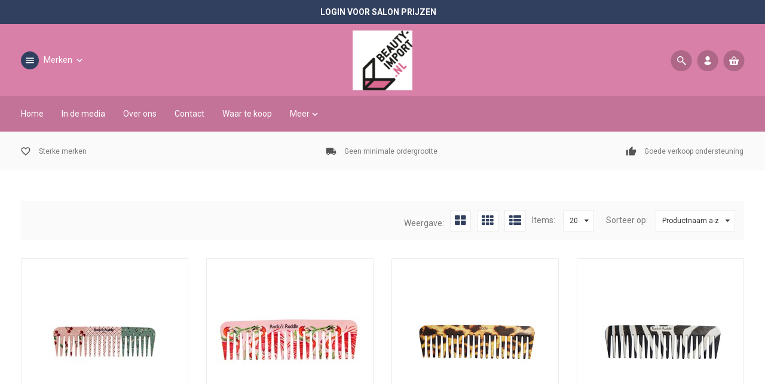

--- FILE ---
content_type: text/plain
request_url: https://www.google-analytics.com/j/collect?v=1&_v=j102&aip=1&a=1507595800&t=pageview&_s=1&dl=https%3A%2F%2Fwww.beauty-import.nl%2FWebwinkel-Category-10099418%2FGrove-kammen.html&ul=en-us%40posix&dt=Grove%20kammen%20-%20BEAUTY-IMPORT.NL%20%7C%20Distributie%20van%20innovatieve%20beauty%20merken%20in%20de%20Benelux&sr=1280x720&vp=1280x720&_u=aGBAiEAjBAAAACAAIC~&jid=178099748&gjid=1352723950&cid=337874822.1768508829&tid=UA-46961301-1&_gid=1100530187.1768508829&_slc=1&z=1893172471
body_size: -451
content:
2,cG-8KKL55EE6T